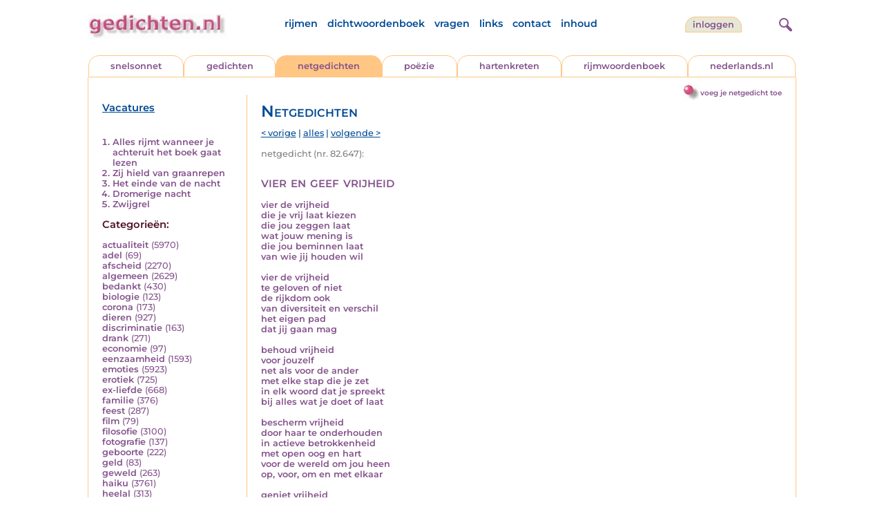

--- FILE ---
content_type: text/html; charset=UTF-8
request_url: https://www.gedichten.nl/nedermap/netgedichten/netgedicht/280360.html
body_size: 6685
content:
<!DOCTYPE html>
<html lang="nl">
<head>
<title>vier en geef vrijheid - Gedichten.nl</title>
<meta name='description' content='vier de vrijheid  die je vrij laat kiezen die jou zeggen laat wat jouw mening is die jou beminnen laat van wie jij houden wil  vier de vrijheid te geloven ...' />
<meta name='keywords' content='vrijheid,doorgeven,vieren,beschermen,gunnen' />
<meta charset="utf-8"/>
<meta name="viewport" content="width=device-width">
<link rel="stylesheet" href="/assets/main.css?m=1766823697" type="text/css">
<script src="https://code.jquery.com/jquery-3.7.1.min.js" integrity="sha256-/JqT3SQfawRcv/BIHPThkBvs0OEvtFFmqPF/lYI/Cxo=" crossorigin="anonymous"></script>
<script language='JavaScript' type="module" src='/assets/main.js?m=1766823697'></script>
<script>
    window.RECAPTCHA_SITE_KEY = '6LfJqyQbAAAAANBPXCmJy1Q7f6C-KHsSlBdh4B_0';
</script>
</head>
<body bgcolor='#FFFFFF' text='#84528C' link='#84528C' vlink='#84528C' alink='#84528C'>
<header class="header">
<div class="item logo">
<a href="/" target="_top"><img src="/pic/gedichtennl.jpg"   border="0" alt="gedichten.nl" class="logo"></a>
</div>
<div class="item menu">
    <ul class="pages blue">
        <li><a href='https://rijmwoordenboek.gedichten.nl/'>rijmen</a></li>
        <li><a href='/dichtwoordenboek/'>dichtwoordenboek</a></li>
        <li><a href='/vragen.php'>vragen</a></li>
        <li><a href='/links.php'>links</a></li>
        <li><a href='/contact.php'>contact</a></li>
        <li><a href='/sitemap.php'>inhoud</a></li>
    </ul>
</div>
<div class="item welkom">
<span>
<a href="/login/" class="button">inloggen</a></span>
</div>
<div class="item search">
<form name="zoekged" action="/nederindex" enctype="multipart/form-data">
<input type="text" name="tekst" style="width: 75%; height: 24px" placeholder="Zoeken op auteur, categorie of tekst">
<input type="hidden" value="submit">
<input type="hidden" name="mode" value="zoek">
<input type="hidden" name="type" value="default">
<input type="submit" value="zoek" border="0" style="margin-left: 10px;">
</form>
</div>
<div class="item hamburger">
    <button class="navigation-control" type="button" id="navigation-control" aria-label="navigatie">
        <div class="bar1"></div>
        <div class="bar2"></div>
        <div class="bar3"></div>
    </button>
</div>
<div class="item searchicon">
    <button class="search-control" type="button" id="search-control" aria-label="zoeken">
        <div class="circle"></div>
        <div class="bar1"></div>
        <div class="bar2"></div>
    </button>
</div>
</header>
<nav class="item">
    <ul class="pages blue">
        <li><a href='https://rijmwoordenboek.gedichten.nl/'>rijmen</a></li>
        <li><a href='/dichtwoordenboek/'>dichtwoordenboek</a></li>
        <li><a href='/vragen.php'>vragen</a></li>
        <li><a href='/links.php'>links</a></li>
        <li><a href='/contact.php'>contact</a></li>
        <li><a href='/sitemap.php'>inhoud</a></li>
    </ul>
    <div class="tabs purple">
        <div class="tab "><a href="/nedermap/snelsonnet/index.html" target="_top">snelsonnet</a></div>
        <div class="tab "><a href="/nedermap/gedichten/index.html" target="_top">gedichten</a></div>
        <div class="tab active"><a href="/nedermap/netgedichten/index.html" target="_top">netgedichten</a></div>
        <div class="tab "><a href="/nedermap/poezie/index.html" target="_top">po&euml;zie</a></div>
        <div class="tab "><a href="/nedermap/hartenkreten/index.html" target="_top">hartenkreten</a></div>
        <div class="tab"><a href="https://rijmwoordenboek.gedichten.nl/" target="_top">rijmwoordenboek</a></div>
        <div class="tab overflow"><a href="https://www.nederlands.nl/" target="_top">nederlands.nl</a></div>
    </div>
    <ul class="pages red">
    <li><a href="/login/">inloggen</a></li>    </ul>
</nav>

<section class="content" align='center'><div style="float: right" class="subheader">    <span class="item purple_link"><a href="/netgedicht/toevoegen" class="bal-link">voeg je netgedicht toe</a></span></div>    <main class="container">
        <aside class="categories">
            <h2 class="vacancies blue"><a href='/vacatures.php'>Vacatures</a></h2>
            <div class='top'><ol><li><a href='/nedermap/netgedichten/netgedicht/290002.html'>Alles rijmt wanneer je achteruit het boek gaat lezen</a></li><li><a href='/nedermap/netgedichten/netgedicht/290030.html'>Zij hield van graanrepen</a></li><li><a href='/nedermap/netgedichten/netgedicht/289431.html'>Het einde van de nacht</a></li><li><a href='/nedermap/netgedichten/netgedicht/288488.html'>Dromerige nacht</a></li><li><a href='/nedermap/netgedichten/netgedicht/289758.html'>Zwijgrel</a></li></ol></div><div class='dropdown'><form action=""><select id="category-selection" onchange="location = this.value;" placeholder="Kies een categorie" class="blue">    <option value="">Kies een categorie</option>    <option value='/nedermap/netgedichten/actualiteit/index.html'>actualiteit (5970)</option>    <option value='/nedermap/netgedichten/adel/index.html'>adel (69)</option>    <option value='/nedermap/netgedichten/afscheid/index.html'>afscheid (2270)</option>    <option value='/nedermap/netgedichten/algemeen/index.html'>algemeen (2629)</option>    <option value='/nedermap/netgedichten/bedankt/index.html'>bedankt (430)</option>    <option value='/nedermap/netgedichten/biologie/index.html'>biologie (123)</option>    <option value='/nedermap/netgedichten/corona/index.html'>corona (173)</option>    <option value='/nedermap/netgedichten/dieren/index.html'>dieren (927)</option>    <option value='/nedermap/netgedichten/discriminatie/index.html'>discriminatie (163)</option>    <option value='/nedermap/netgedichten/drank/index.html'>drank (271)</option>    <option value='/nedermap/netgedichten/economie/index.html'>economie (97)</option>    <option value='/nedermap/netgedichten/eenzaamheid/index.html'>eenzaamheid (1593)</option>    <option value='/nedermap/netgedichten/emoties/index.html'>emoties (5923)</option>    <option value='/nedermap/netgedichten/erotiek/index.html'>erotiek (725)</option>    <option value='/nedermap/netgedichten/ex-liefde/index.html'>ex-liefde (668)</option>    <option value='/nedermap/netgedichten/familie/index.html'>familie (376)</option>    <option value='/nedermap/netgedichten/feest/index.html'>feest (287)</option>    <option value='/nedermap/netgedichten/film/index.html'>film (79)</option>    <option value='/nedermap/netgedichten/filosofie/index.html'>filosofie (3100)</option>    <option value='/nedermap/netgedichten/fotografie/index.html'>fotografie (137)</option>    <option value='/nedermap/netgedichten/geboorte/index.html'>geboorte (222)</option>    <option value='/nedermap/netgedichten/geld/index.html'>geld (83)</option>    <option value='/nedermap/netgedichten/geweld/index.html'>geweld (263)</option>    <option value='/nedermap/netgedichten/haiku/index.html'>haiku (3761)</option>    <option value='/nedermap/netgedichten/heelal/index.html'>heelal (313)</option>    <option value='/nedermap/netgedichten/hobby/index.html'>hobby (114)</option>    <option value='/nedermap/netgedichten/humor/index.html'>humor (1524)</option>    <option value='/nedermap/netgedichten/huwelijk/index.html'>huwelijk (269)</option>    <option value='/nedermap/netgedichten/idool/index.html'>idool (115)</option>    <option value='/nedermap/netgedichten/individu/index.html'>individu (1509)</option>    <option value='/nedermap/netgedichten/internet/index.html'>internet (98)</option>    <option value='/nedermap/netgedichten/jaargetijden/index.html'>jaargetijden (1839)</option>    <option value='/nedermap/netgedichten/kerstmis/index.html'>kerstmis (594)</option>    <option value='/nedermap/netgedichten/kinderen/index.html'>kinderen (920)</option>    <option value='/nedermap/netgedichten/klimaat/index.html'>klimaat (17)</option>    <option value='/nedermap/netgedichten/koningshuis/index.html'>koningshuis (86)</option>    <option value='/nedermap/netgedichten/kunst/index.html'>kunst (717)</option>    <option value='/nedermap/netgedichten/landschap/index.html'>landschap (599)</option>    <option value='/nedermap/netgedichten/lichaam/index.html'>lichaam (467)</option>    <option value='/nedermap/netgedichten/liefde/index.html'>liefde (10522)</option>    <option value='/nedermap/netgedichten/lightverse/index.html'>lightverse (1363)</option>    <option value='/nedermap/netgedichten/limerick/index.html'>limerick (358)</option>    <option value='/nedermap/netgedichten/literatuur/index.html'>literatuur (1120)</option>    <option value='/nedermap/netgedichten/maatschappij/index.html'>maatschappij (1132)</option>    <option value='/nedermap/netgedichten/mannen/index.html'>mannen (195)</option>    <option value='/nedermap/netgedichten/media/index.html'>media (46)</option>    <option value='/nedermap/netgedichten/milieu/index.html'>milieu (233)</option>    <option value='/nedermap/netgedichten/misdaad/index.html'>misdaad (166)</option>    <option value='/nedermap/netgedichten/moederdag/index.html'>moederdag (71)</option>    <option value='/nedermap/netgedichten/moraal/index.html'>moraal (499)</option>    <option value='/nedermap/netgedichten/muziek/index.html'>muziek (775)</option>    <option value='/nedermap/netgedichten/mystiek/index.html'>mystiek (952)</option>    <option value='/nedermap/netgedichten/natuur/index.html'>natuur (3773)</option>    <option value='/nedermap/netgedichten/ollekebolleke/index.html'>ollekebolleke (246)</option>    <option value='/nedermap/netgedichten/oorlog/index.html'>oorlog (1015)</option>    <option value='/nedermap/netgedichten/ouders/index.html'>ouders (398)</option>    <option value='/nedermap/netgedichten/overig/index.html'>overig (3068)</option>    <option value='/nedermap/netgedichten/overlijden/index.html'>overlijden (1488)</option>    <option value='/nedermap/netgedichten/partner/index.html'>partner (244)</option>    <option value='/nedermap/netgedichten/pesten/index.html'>pesten (68)</option>    <option value='/nedermap/netgedichten/planten/index.html'>planten (121)</option>    <option value='/nedermap/netgedichten/poesiealbum/index.html'>poesiealbum (17)</option>    <option value='/nedermap/netgedichten/politiek/index.html'>politiek (479)</option>    <option value='/nedermap/netgedichten/psychologie/index.html'>psychologie (4326)</option>    <option value='/nedermap/netgedichten/rampen/index.html'>rampen (200)</option>    <option value='/nedermap/netgedichten/reizen/index.html'>reizen (644)</option>    <option value='/nedermap/netgedichten/religie/index.html'>religie (1513)</option>    <option value='/nedermap/netgedichten/schilderkunst/index.html'>schilderkunst (362)</option>    <option value='/nedermap/netgedichten/school/index.html'>school (136)</option>    <option value='/nedermap/netgedichten/sinterklaas/index.html'>sinterklaas (132)</option>    <option value='/nedermap/netgedichten/sms/index.html'>sms (15)</option>    <option value='/nedermap/netgedichten/snelsonnet/index.html'>snelsonnet (974)</option>    <option value='/nedermap/netgedichten/songtekst/index.html'>songtekst (123)</option>    <option value='/nedermap/netgedichten/spijt/index.html'>spijt (153)</option>    <option value='/nedermap/netgedichten/spiritueel/index.html'>spiritueel (486)</option>    <option value='/nedermap/netgedichten/sport/index.html'>sport (513)</option>    <option value='/nedermap/netgedichten/sterkte/index.html'>sterkte (84)</option>    <option value='/nedermap/netgedichten/taal/index.html'>taal (1140)</option>    <option value='/nedermap/netgedichten/tijd/index.html'>tijd (1806)</option>    <option value='/nedermap/netgedichten/toneel/index.html'>toneel (89)</option>    <option value='/nedermap/netgedichten/vaderdag/index.html'>vaderdag (29)</option>    <option value='/nedermap/netgedichten/vakantie/index.html'>vakantie (314)</option>    <option value='/nedermap/netgedichten/valentijn/index.html'>valentijn (134)</option>    <option value='/nedermap/netgedichten/verdriet/index.html'>verdriet (1211)</option>    <option value='/nedermap/netgedichten/verhuizen/index.html'>verhuizen (61)</option>    <option value='/nedermap/netgedichten/verjaardag/index.html'>verjaardag (298)</option>    <option value='/nedermap/netgedichten/verkeer/index.html'>verkeer (118)</option>    <option value='/nedermap/netgedichten/voedsel/index.html'>voedsel (158)</option>    <option value='/nedermap/netgedichten/vriendschap/index.html'>vriendschap (706)</option>    <option value='/nedermap/netgedichten/vrijheid/index.html'>vrijheid (883)</option>    <option value='/nedermap/netgedichten/vrouwen/index.html'>vrouwen (489)</option>    <option value='/nedermap/netgedichten/welzijn/index.html'>welzijn (523)</option>    <option value='/nedermap/netgedichten/wereld/index.html'>wereld (626)</option>    <option value='/nedermap/netgedichten/werk/index.html'>werk (215)</option>    <option value='/nedermap/netgedichten/wetenschap/index.html'>wetenschap (160)</option>    <option value='/nedermap/netgedichten/woede/index.html'>woede (205)</option>    <option value='/nedermap/netgedichten/woonoord/index.html'>woonoord (417)</option>    <option value='/nedermap/netgedichten/ziekte/index.html'>ziekte (1016)</option></select></form></div><div class='list'><h2 class='red'>Categorie&euml;n:</h2><ul><li><a href='/nedermap/netgedichten/actualiteit/index.html' style='text-decoration:none;'>actualiteit</a> <span class='count'>(5970)</span></li><li><a href='/nedermap/netgedichten/adel/index.html' style='text-decoration:none;'>adel</a> <span class='count'>(69)</span></li><li><a href='/nedermap/netgedichten/afscheid/index.html' style='text-decoration:none;'>afscheid</a> <span class='count'>(2270)</span></li><li><a href='/nedermap/netgedichten/algemeen/index.html' style='text-decoration:none;'>algemeen</a> <span class='count'>(2629)</span></li><li><a href='/nedermap/netgedichten/bedankt/index.html' style='text-decoration:none;'>bedankt</a> <span class='count'>(430)</span></li><li><a href='/nedermap/netgedichten/biologie/index.html' style='text-decoration:none;'>biologie</a> <span class='count'>(123)</span></li><li><a href='/nedermap/netgedichten/corona/index.html' style='text-decoration:none;'>corona</a> <span class='count'>(173)</span></li><li><a href='/nedermap/netgedichten/dieren/index.html' style='text-decoration:none;'>dieren</a> <span class='count'>(927)</span></li><li><a href='/nedermap/netgedichten/discriminatie/index.html' style='text-decoration:none;'>discriminatie</a> <span class='count'>(163)</span></li><li><a href='/nedermap/netgedichten/drank/index.html' style='text-decoration:none;'>drank</a> <span class='count'>(271)</span></li><li><a href='/nedermap/netgedichten/economie/index.html' style='text-decoration:none;'>economie</a> <span class='count'>(97)</span></li><li><a href='/nedermap/netgedichten/eenzaamheid/index.html' style='text-decoration:none;'>eenzaamheid</a> <span class='count'>(1593)</span></li><li><a href='/nedermap/netgedichten/emoties/index.html' style='text-decoration:none;'>emoties</a> <span class='count'>(5923)</span></li><li><a href='/nedermap/netgedichten/erotiek/index.html' style='text-decoration:none;'>erotiek</a> <span class='count'>(725)</span></li><li><a href='/nedermap/netgedichten/ex-liefde/index.html' style='text-decoration:none;'>ex-liefde</a> <span class='count'>(668)</span></li><li><a href='/nedermap/netgedichten/familie/index.html' style='text-decoration:none;'>familie</a> <span class='count'>(376)</span></li><li><a href='/nedermap/netgedichten/feest/index.html' style='text-decoration:none;'>feest</a> <span class='count'>(287)</span></li><li><a href='/nedermap/netgedichten/film/index.html' style='text-decoration:none;'>film</a> <span class='count'>(79)</span></li><li><a href='/nedermap/netgedichten/filosofie/index.html' style='text-decoration:none;'>filosofie</a> <span class='count'>(3100)</span></li><li><a href='/nedermap/netgedichten/fotografie/index.html' style='text-decoration:none;'>fotografie</a> <span class='count'>(137)</span></li><li><a href='/nedermap/netgedichten/geboorte/index.html' style='text-decoration:none;'>geboorte</a> <span class='count'>(222)</span></li><li><a href='/nedermap/netgedichten/geld/index.html' style='text-decoration:none;'>geld</a> <span class='count'>(83)</span></li><li><a href='/nedermap/netgedichten/geweld/index.html' style='text-decoration:none;'>geweld</a> <span class='count'>(263)</span></li><li><a href='/nedermap/netgedichten/haiku/index.html' style='text-decoration:none;'>haiku</a> <span class='count'>(3761)</span></li><li><a href='/nedermap/netgedichten/heelal/index.html' style='text-decoration:none;'>heelal</a> <span class='count'>(313)</span></li><li><a href='/nedermap/netgedichten/hobby/index.html' style='text-decoration:none;'>hobby</a> <span class='count'>(114)</span></li><li><a href='/nedermap/netgedichten/humor/index.html' style='text-decoration:none;'>humor</a> <span class='count'>(1524)</span></li><li><a href='/nedermap/netgedichten/huwelijk/index.html' style='text-decoration:none;'>huwelijk</a> <span class='count'>(269)</span></li><li><a href='/nedermap/netgedichten/idool/index.html' style='text-decoration:none;'>idool</a> <span class='count'>(115)</span></li><li><a href='/nedermap/netgedichten/individu/index.html' style='text-decoration:none;'>individu</a> <span class='count'>(1509)</span></li><li><a href='/nedermap/netgedichten/internet/index.html' style='text-decoration:none;'>internet</a> <span class='count'>(98)</span></li><li><a href='/nedermap/netgedichten/jaargetijden/index.html' style='text-decoration:none;'>jaargetijden</a> <span class='count'>(1839)</span></li><li><a href='/nedermap/netgedichten/kerstmis/index.html' style='text-decoration:none;'>kerstmis</a> <span class='count'>(594)</span></li><li><a href='/nedermap/netgedichten/kinderen/index.html' style='text-decoration:none;'>kinderen</a> <span class='count'>(920)</span></li><li><a href='/nedermap/netgedichten/klimaat/index.html' style='text-decoration:none;'>klimaat</a> <span class='count'>(17)</span></li><li><a href='/nedermap/netgedichten/koningshuis/index.html' style='text-decoration:none;'>koningshuis</a> <span class='count'>(86)</span></li><li><a href='/nedermap/netgedichten/kunst/index.html' style='text-decoration:none;'>kunst</a> <span class='count'>(717)</span></li><li><a href='/nedermap/netgedichten/landschap/index.html' style='text-decoration:none;'>landschap</a> <span class='count'>(599)</span></li><li><a href='/nedermap/netgedichten/lichaam/index.html' style='text-decoration:none;'>lichaam</a> <span class='count'>(467)</span></li><li><a href='/nedermap/netgedichten/liefde/index.html' style='text-decoration:none;'>liefde</a> <span class='count'>(10522)</span></li><li><a href='/nedermap/netgedichten/lightverse/index.html' style='text-decoration:none;'>lightverse</a> <span class='count'>(1363)</span></li><li><a href='/nedermap/netgedichten/limerick/index.html' style='text-decoration:none;'>limerick</a> <span class='count'>(358)</span></li><li><a href='/nedermap/netgedichten/literatuur/index.html' style='text-decoration:none;'>literatuur</a> <span class='count'>(1120)</span></li><li><a href='/nedermap/netgedichten/maatschappij/index.html' style='text-decoration:none;'>maatschappij</a> <span class='count'>(1132)</span></li><li><a href='/nedermap/netgedichten/mannen/index.html' style='text-decoration:none;'>mannen</a> <span class='count'>(195)</span></li><li><a href='/nedermap/netgedichten/media/index.html' style='text-decoration:none;'>media</a> <span class='count'>(46)</span></li><li><a href='/nedermap/netgedichten/milieu/index.html' style='text-decoration:none;'>milieu</a> <span class='count'>(233)</span></li><li><a href='/nedermap/netgedichten/misdaad/index.html' style='text-decoration:none;'>misdaad</a> <span class='count'>(166)</span></li><li><a href='/nedermap/netgedichten/moederdag/index.html' style='text-decoration:none;'>moederdag</a> <span class='count'>(71)</span></li><li><a href='/nedermap/netgedichten/moraal/index.html' style='text-decoration:none;'>moraal</a> <span class='count'>(499)</span></li><li><a href='/nedermap/netgedichten/muziek/index.html' style='text-decoration:none;'>muziek</a> <span class='count'>(775)</span></li><li><a href='/nedermap/netgedichten/mystiek/index.html' style='text-decoration:none;'>mystiek</a> <span class='count'>(952)</span></li><li><a href='/nedermap/netgedichten/natuur/index.html' style='text-decoration:none;'>natuur</a> <span class='count'>(3773)</span></li><li><a href='/nedermap/netgedichten/ollekebolleke/index.html' style='text-decoration:none;'>ollekebolleke</a> <span class='count'>(246)</span></li><li><a href='/nedermap/netgedichten/oorlog/index.html' style='text-decoration:none;'>oorlog</a> <span class='count'>(1015)</span></li><li><a href='/nedermap/netgedichten/ouders/index.html' style='text-decoration:none;'>ouders</a> <span class='count'>(398)</span></li><li><a href='/nedermap/netgedichten/overig/index.html' style='text-decoration:none;'>overig</a> <span class='count'>(3068)</span></li><li><a href='/nedermap/netgedichten/overlijden/index.html' style='text-decoration:none;'>overlijden</a> <span class='count'>(1488)</span></li><li><a href='/nedermap/netgedichten/partner/index.html' style='text-decoration:none;'>partner</a> <span class='count'>(244)</span></li><li><a href='/nedermap/netgedichten/pesten/index.html' style='text-decoration:none;'>pesten</a> <span class='count'>(68)</span></li><li><a href='/nedermap/netgedichten/planten/index.html' style='text-decoration:none;'>planten</a> <span class='count'>(121)</span></li><li><a href='/nedermap/netgedichten/poesiealbum/index.html' style='text-decoration:none;'>poesiealbum</a> <span class='count'>(17)</span></li><li><a href='/nedermap/netgedichten/politiek/index.html' style='text-decoration:none;'>politiek</a> <span class='count'>(479)</span></li><li><a href='/nedermap/netgedichten/psychologie/index.html' style='text-decoration:none;'>psychologie</a> <span class='count'>(4326)</span></li><li><a href='/nedermap/netgedichten/rampen/index.html' style='text-decoration:none;'>rampen</a> <span class='count'>(200)</span></li><li><a href='/nedermap/netgedichten/reizen/index.html' style='text-decoration:none;'>reizen</a> <span class='count'>(644)</span></li><li><a href='/nedermap/netgedichten/religie/index.html' style='text-decoration:none;'>religie</a> <span class='count'>(1513)</span></li><li><a href='/nedermap/netgedichten/schilderkunst/index.html' style='text-decoration:none;'>schilderkunst</a> <span class='count'>(362)</span></li><li><a href='/nedermap/netgedichten/school/index.html' style='text-decoration:none;'>school</a> <span class='count'>(136)</span></li><li><a href='/nedermap/netgedichten/sinterklaas/index.html' style='text-decoration:none;'>sinterklaas</a> <span class='count'>(132)</span></li><li><a href='/nedermap/netgedichten/sms/index.html' style='text-decoration:none;'>sms</a> <span class='count'>(15)</span></li><li><a href='/nedermap/netgedichten/snelsonnet/index.html' style='text-decoration:none;'>snelsonnet</a> <span class='count'>(974)</span></li><li><a href='/nedermap/netgedichten/songtekst/index.html' style='text-decoration:none;'>songtekst</a> <span class='count'>(123)</span></li><li><a href='/nedermap/netgedichten/spijt/index.html' style='text-decoration:none;'>spijt</a> <span class='count'>(153)</span></li><li><a href='/nedermap/netgedichten/spiritueel/index.html' style='text-decoration:none;'>spiritueel</a> <span class='count'>(486)</span></li><li><a href='/nedermap/netgedichten/sport/index.html' style='text-decoration:none;'>sport</a> <span class='count'>(513)</span></li><li><a href='/nedermap/netgedichten/sterkte/index.html' style='text-decoration:none;'>sterkte</a> <span class='count'>(84)</span></li><li><a href='/nedermap/netgedichten/taal/index.html' style='text-decoration:none;'>taal</a> <span class='count'>(1140)</span></li><li><a href='/nedermap/netgedichten/tijd/index.html' style='text-decoration:none;'>tijd</a> <span class='count'>(1806)</span></li><li><a href='/nedermap/netgedichten/toneel/index.html' style='text-decoration:none;'>toneel</a> <span class='count'>(89)</span></li><li><a href='/nedermap/netgedichten/vaderdag/index.html' style='text-decoration:none;'>vaderdag</a> <span class='count'>(29)</span></li><li><a href='/nedermap/netgedichten/vakantie/index.html' style='text-decoration:none;'>vakantie</a> <span class='count'>(314)</span></li><li><a href='/nedermap/netgedichten/valentijn/index.html' style='text-decoration:none;'>valentijn</a> <span class='count'>(134)</span></li><li><a href='/nedermap/netgedichten/verdriet/index.html' style='text-decoration:none;'>verdriet</a> <span class='count'>(1211)</span></li><li><a href='/nedermap/netgedichten/verhuizen/index.html' style='text-decoration:none;'>verhuizen</a> <span class='count'>(61)</span></li><li><a href='/nedermap/netgedichten/verjaardag/index.html' style='text-decoration:none;'>verjaardag</a> <span class='count'>(298)</span></li><li><a href='/nedermap/netgedichten/verkeer/index.html' style='text-decoration:none;'>verkeer</a> <span class='count'>(118)</span></li><li><a href='/nedermap/netgedichten/voedsel/index.html' style='text-decoration:none;'>voedsel</a> <span class='count'>(158)</span></li><li><a href='/nedermap/netgedichten/vriendschap/index.html' style='text-decoration:none;'>vriendschap</a> <span class='count'>(706)</span></li><li><a href='/nedermap/netgedichten/vrijheid/index.html' style='text-decoration:none;'>vrijheid</a> <span class='count'>(883)</span></li><li><a href='/nedermap/netgedichten/vrouwen/index.html' style='text-decoration:none;'>vrouwen</a> <span class='count'>(489)</span></li><li><a href='/nedermap/netgedichten/welzijn/index.html' style='text-decoration:none;'>welzijn</a> <span class='count'>(523)</span></li><li><a href='/nedermap/netgedichten/wereld/index.html' style='text-decoration:none;'>wereld</a> <span class='count'>(626)</span></li><li><a href='/nedermap/netgedichten/werk/index.html' style='text-decoration:none;'>werk</a> <span class='count'>(215)</span></li><li><a href='/nedermap/netgedichten/wetenschap/index.html' style='text-decoration:none;'>wetenschap</a> <span class='count'>(160)</span></li><li><a href='/nedermap/netgedichten/woede/index.html' style='text-decoration:none;'>woede</a> <span class='count'>(205)</span></li><li><a href='/nedermap/netgedichten/woonoord/index.html' style='text-decoration:none;'>woonoord</a> <span class='count'>(417)</span></li><li><a href='/nedermap/netgedichten/ziekte/index.html' style='text-decoration:none;'>ziekte</a> <span class='count'>(1016)</span></li></ul></div>        </aside>

        <div class="content">
            <h2 class="nedermap_titel">Netgedichten</h2><nav class='nextprev blue'>
<a href='/nedermap/netgedichten/netgedicht/280358.html?browse=tabblad'>&lt; vorige</a> | <a href='/nedermap/netgedichten/alles.html'>alles</a> | <a href='/nedermap/netgedichten/netgedicht/280361.html?browse=tabblad'>volgende &gt;</a></nav>
<span class='last-added'>netgedicht (nr. 82.647):</span><article id='content' data-sensitivity='normal'>
<!-- google_ad_section_start --><h1 class='inzending-titel'>vier en geef vrijheid</h1>
<p><b>vier de vrijheid <br />
die je vrij laat kiezen<br />
die jou zeggen laat<br />
wat jouw mening is<br />
die jou beminnen laat<br />
van wie jij houden wil<br />
<br />
vier de vrijheid<br />
te geloven of niet<br />
de rijkdom ook <br />
van diversiteit en verschil<br />
het eigen pad <br />
dat jij gaan mag<br />
<br />
behoud vrijheid <br />
voor jouzelf<br />
net als voor de ander<br />
met elke stap die je zet<br />
in elk woord dat je spreekt<br />
bij alles wat je doet of laat<br />
<br />
bescherm vrijheid<br />
door haar te onderhouden<br />
in actieve betrokkenheid<br />
met open oog en hart<br />
voor de wereld om jou heen<br />
op, voor, om en met elkaar<br />
<br />
geniet vrijheid<br />
zingend en vechtend<br />
huilend en biddend<br />
lachen en werkend<br />
door juist de ander<br />
de vrijheid te gunnen<br/><br/></b><p class='toelichting purple' style='font-weight: normal;'>... Geschreven ter gelegenheid van Bevrijdingsdag 2024 | 5 mei 2024 ...</p><span style='font-weight: normal'><br/>Zie ook: <a href='https://deoverkant.wordpress.com/' target='_blank'>https://deoverkant.wordpress.com/</a><br/><br/><i>Schrijver: <a title='Zoek meer van deze schrijver...' href='/schrijver/Peter+Paul+J.+Doodkorte'>Peter Paul J. Doodkorte</a><br/>4 mei 2024<br/></i><div class='mailto' style='padding: 10px 0;'><img src='/pic/font-awesome/envelope.svg' class='envelope-icon'/><a href='/mailto.php?n=info&d=doodkorte.nl'>info<img src='/pic/font-awesome/at.svg' class='at-icon'/>doodkorte.nl</a></div></span><div class='linkbio'><a href='/biografie/Peter+Paul+J.+Doodkorte'><img src='/pic/font-awesome/user-circle.svg' class='user-icon'/> Biografie van deze schrijver</a></div><br/><br/><span class='red'>Geplaatst in de categorie: <a href='/nederindex/?cat=vrijheid&siteid=1'>vrijheid</a></span><br/><div class='tags'><a href='/nederindex/?tekst=vrijheid&mode=zoek&type=tabblad' class='tag'><img src='/pic/font-awesome/tag.svg' class='icon'/>vrijheid</a> <a href='/nederindex/?tekst=doorgeven&mode=zoek&type=tabblad' class='tag'><img src='/pic/font-awesome/tag.svg' class='icon'/>doorgeven</a> <a href='/nederindex/?tekst=vieren&mode=zoek&type=tabblad' class='tag'><img src='/pic/font-awesome/tag.svg' class='icon'/>vieren</a> <a href='/nederindex/?tekst=beschermen&mode=zoek&type=tabblad' class='tag'><img src='/pic/font-awesome/tag.svg' class='icon'/>beschermen</a> <a href='/nederindex/?tekst=gunnen&mode=zoek&type=tabblad' class='tag'><img src='/pic/font-awesome/tag.svg' class='icon'/>gunnen</a> </div><!-- google_ad_section_end --><br/><div class="rating clickable" data-gedid="280360"><ul class="star-rating"><li class="current-rating" style="width:2em;"></li><li><a href="#" data-rating="6" title="1 van 5 sterren" class="one-star">1</a></li><li><a href="#" data-rating="7" title="2 van 5 sterren" class="two-stars">2</a></li><li><a href="#" data-rating="8" title="3 van 5 sterren" class="three-stars">3</a></li><li><a href="#" data-rating="9" title="4 van 5 sterren" class="four-stars">4</a></li><li><a href="#" data-rating="10" title="5 van 5 sterren" class="five-stars">5</a></li></ul> <span id="current-rating-result" class="current-rating-result grey">2.0 met 1 stemmen <span class="views" title="Deze inzending is 482 keer bekeken."><img src="/pic/font-awesome/eye.svg" class="eye-icon" alt="aantal keer bekeken" /> 482</span></span></div></article><section class='comments-section'><a name='reacties'></a><p class='comment-count red'>Er zijn nog geen reacties op deze inzending. <a href='#addcomment' class='add-comment-link'>Schrijf de eerste reactie!</a></p><div class='separator'></div>                            <a name='addcomment' id='addcomment'></a>
                            <noscript>
                                <style>
                                    .accordionpanel { display: block !important; }
                                    .accordion:after { display: none; }
                                </style>
                            </noscript>
                            <p class='accordion'>
                                <img src='/pic/reageer.gif' alt='reageer'>
                                Geef je reactie op deze inzending:
                            </p>
                            <div class="accordionpanel">
                            <form method='post' action='/reactie.php' id="responseForm" enctype='multipart/form-data'>
                                <input type='hidden' name='gedid' value='280360'>
                                <div class="form-item">
                                    <label for="naam">Naam:</label>
                                    <input type='text' name='naam' id='naam' value='' aria-required="true">
                                </div>
                                <div class="form-item">
                                    <label for="email">E-mail:</label>
                                    <input type='text' name='email' id='email' value='' aria-required="true">
                                    <div class='privacy-checkbox'>
                                        <label>
                                            <input type='checkbox' name='anoniem' id='anoniem' checked>
                                            <span>Vink aan als je <u>niet</u> wilt dat je e-mailadres voor anderen in beeld verschijnt</span>
                                        </label>
                                    </div>
                                </div>
                                <div class="form-item">
                                    <label for="bericht">Bericht:</label>
                                    <textarea name='bericht' id='bericht' aria-required="true"></textarea>
                                </div>
                                <input type='submit' value='Verzenden'>
                            </form>
                            <script src="https://unpkg.com/just-validate@latest/dist/just-validate.production.min.js"></script>
                        <script>
                            const validator = new JustValidate('#responseForm', { submitFormAutomatically: true });
                            
                            // Hook into validation to auto-expand accordion on errors
                            validator.onFail = function() {
                                const accordion = document.querySelector('.accordion');
                                const panel = document.querySelector('.accordionpanel');
                                if (accordion && panel && panel.style.display !== 'block') {
                                    // Trigger accordion open
                                    accordion.click();
                                }
                            };
                            
                            validator
                                .addField('input[name="naam"]', [
                                {
                                    rule: 'required',
                                    errorMessage: 'Naam is verplicht',
                                }
                                ]).addField('textarea[name="bericht"]', [
                                {
                                    rule: 'required',
                                    errorMessage: 'Bericht is verplicht',
                                }
                                ]).addField('input[name="email"]', [
                                {
                                    rule: 'required',
                                    errorMessage: 'Emailadres is verplicht',
                                },
                                {
                                    rule: 'email',
                                    errorMessage: 'Emailadres is ongeldig'
                                },                    
                                ]);                    
                            </script>
                            </div>
                        </section></div>
    </main>
</section>

<footer class="footer">
<div class="item"><a href='/nedermap/snelsonnet/index.html' target='_top'>snelsonnet</a></div>
<div class="item"><a href='/nedermap/gedichten/index.html' target='_top'>gedichten</a></div>   
<div class="item"><a href='/nedermap/netgedichten/index.html' target='_top'>netgedichten</a></div>
<div class="item"><a href='/nedermap/poezie/index.html' target='_top'>po&euml;zie</a></div>
<div class="item"><a href='/nedermap/hartenkreten/index.html' target='_top'>hartenkreten</a></div>
    <div class="item"><a href='https://rijmwoordenboek.gedichten.nl/' target='_top'>rijmen</a></div>
<div class="item"><a href='https://www.nederlands.nl/' target='_top'>nederlands.nl</a></div>
    <div class="clearfix" style="width: 100%;"></div>
    <div class="item"><a href='/disclaimer.php' target='_top'>vrijwaring</a></div>
    <div class="item"><a href='/vragen.php' target='_top'>vragen</a></div>
    <div class="item"><a href='/links.php' target='_top'>links</a></div>
    <div class="item"><a href='/zoek.php' target='_top'>zoek</a></div>
    <div class="item"><a href='/contact.php' target='_top'>contact</a></div>
    <div class="item"><a href='/sitemap.php' target='_top'>inhoud</a></div>
</footer>

<!-- Google tag (gtag.js) -->
<script async src="https://www.googletagmanager.com/gtag/js?id=G-VK9R3SV1X6"></script>
<script>
  window.dataLayer = window.dataLayer || [];
  function gtag(){dataLayer.push(arguments);}
  gtag('js', new Date());

  gtag('config', 'G-VK9R3SV1X6', { 'anonymize_ip': true });
</script>
</body>
</html>